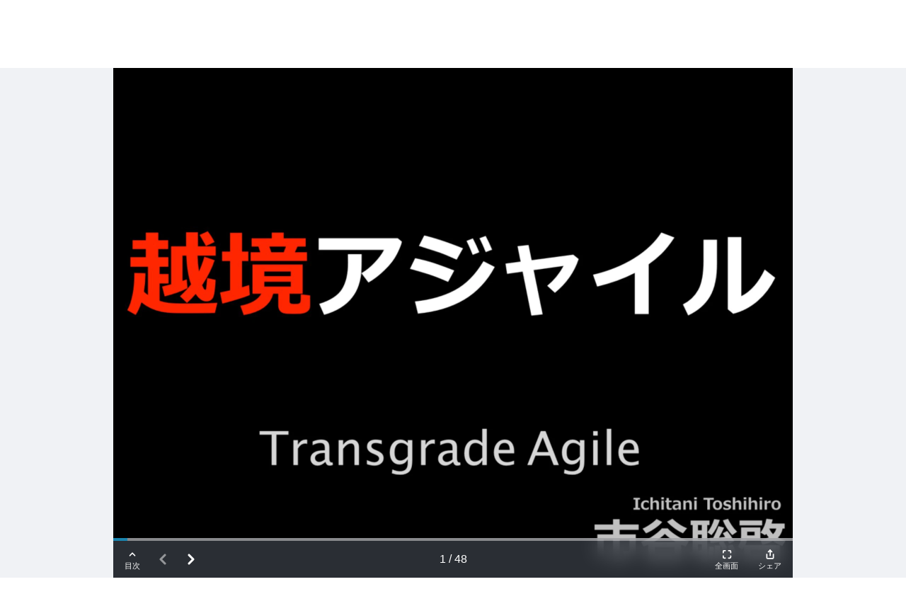

--- FILE ---
content_type: text/html; charset=UTF-8
request_url: https://www.docswell.com/slide/5R862Z/embed?mode=extend
body_size: 6132
content:
<!DOCTYPE html>
<html lang="ja">
<head>
  <meta charset="UTF-8">
  <title>越境アジャイル | ドクセル</title>
  <link href="https://vjs.zencdn.net/8.16.1/video-js.css" rel="stylesheet" />
  <link href="https://bcdn.docswell.com/assets/libs/docswell-player/docswell-player.min.css?v=2025010701" rel="stylesheet">
  <script>
    var SLIDE_KEY = "5R862Z";
    var SLIDE_TITLE = "越境アジャイル";
    var AUTHOR_NAME = "市谷聡啓";
    var LINK_PREFIX = "";
    var SLIDE_PAGES = 48;
    var PERMALINK = "https://www.docswell.com/s/papanda/5R862Z-ss-66617981";
  </script>
  <script>
    dataLayer = [{
      'slideKey': SLIDE_KEY,
      'mode': 'extend',
      'pages': SLIDE_PAGES,
      'publisherGa': 'null'
    }];
      </script>
  <!-- Google Tag Manager -->
  <script>(function(w,d,s,l,i){w[l]=w[l]||[];w[l].push({'gtm.start':
  new Date().getTime(),event:'gtm.js'});var f=d.getElementsByTagName(s)[0],
  j=d.createElement(s),dl=l!='dataLayer'?'&l='+l:'';j.async=true;j.src=
  'https://www.googletagmanager.com/gtm.js?id='+i+dl;f.parentNode.insertBefore(j,f);
  })(window,document,'script','dataLayer','GTM-WGSPV5J');</script>
  <!-- End Google Tag Manager -->
  <script src="https://bcdn.docswell.com/assets/js/vendor.min.js"></script>
  <meta name="robots" content="noindex" />
</head>
<body>
<!-- Google Tag Manager (noscript) -->
<noscript><iframe src="https://www.googletagmanager.com/ns.html?id=GTM-WGSPV5J"
height="0" width="0" style="display:none;visibility:hidden"></iframe></noscript>
<!-- End Google Tag Manager (noscript) -->

<div id="player-icons" hidden>
  <svg xmlns="http://www.w3.org/2000/svg">
    <symbol id="icon-chevron-up" viewBox="0 0 24 24">
      <polyline points="18 15 12 9 6 15"></polyline>
    </symbol>
    <symbol id="icon-chevron-down" viewBox="0 0 24 24">
      <polyline points="6 9 12 15 18 9"></polyline>
    </symbol>
    <symbol id="icon-chevron-right" viewBox="0 0 24 24">
      <polyline points="9 18 15 12 9 6"></polyline>
    </symbol>
    <symbol id="icon-chevron-left" viewBox="0 0 24 24">
      <polyline points="15 18 9 12 15 6"></polyline>
    </symbol>
    <symbol id="icon-heart" viewBox="0 0 24 24">
      <path d="M20.84 4.61a5.5 5.5 0 0 0-7.78 0L12 5.67l-1.06-1.06a5.5 5.5 0 0 0-7.78 7.78l1.06 1.06L12 21.23l7.78-7.78 1.06-1.06a5.5 5.5 0 0 0 0-7.78z"></path>
    </symbol>
    <symbol id="icon-share" viewBox="0 0 24 24">
      <path d="M4 12v8a2 2 0 0 0 2 2h12a2 2 0 0 0 2-2v-8"></path><polyline points="16 6 12 2 8 6"></polyline><line x1="12" y1="2" x2="12" y2="15"></line>
    </symbol>
    <symbol id="icon-repeat" viewBox="0 0 24 24">
      <polyline points="17 1 21 5 17 9"></polyline><path d="M3 11V9a4 4 0 0 1 4-4h14"></path><polyline points="7 23 3 19 7 15"></polyline><path d="M21 13v2a4 4 0 0 1-4 4H3"></path>
    </symbol>
    <symbol id="icon-maximize" viewBox="0 0 24 24">
      <path d="M8 3H5a2 2 0 0 0-2 2v3m18 0V5a2 2 0 0 0-2-2h-3m0 18h3a2 2 0 0 0 2-2v-3M3 16v3a2 2 0 0 0 2 2h3"></path>
    </symbol>
    <symbol id="icon-minimize" viewBox="0 0 24 24">
      <path d="M8 3v3a2 2 0 0 1-2 2H3m18 0h-3a2 2 0 0 1-2-2V3m0 18v-3a2 2 0 0 1 2-2h3M3 16h3a2 2 0 0 1 2 2v3"></path>
    </symbol>
    <symbol id="icon-close" viewBox="0 0 24 24">
      <line x1="18" y1="6" x2="6" y2="18"></line>
      <line x1="6" y1="6" x2="18" y2="18"></line>
    </symbol>
    <symbol id="icon-check" viewBox="0 0 24 24">
      <polyline points="20 6 9 17 4 12"></polyline>
    </symbol>
    <!-- Xのアイコンが変わりました -->
    <symbol id="icon-x" viewBox="0 0 24 24">
      <path
        d="M13.71,10.59l6.7-7.79h-1.59l-5.82,6.76-4.65-6.76H3l7.03,10.23-7.03,8.17h1.59l6.14-7.14,4.91,7.14h5.36l-7.29-10.61h0ZM11.54,13.12l-.71-1.02L5.16,4h2.44l4.57,6.54.71,1.02,5.94,8.5h-2.44l-4.85-6.94h0Z" fill="#000000"
      ></path>
    </symbol>
    <symbol id="icon-facebook" viewBox="0 0 24 24">
      <path d="m23 12c0-6.08-4.92-11-11-11s-11 4.92-11 11c0 5.49 4.02 10 9.28 10.9v-7.69h-2.79v-3.18h2.79v-2.42c0-2.76 1.64-4.28 4.15-4.28 1.2 0 2.46 0.215 2.46 0.215v2.71h-1.39c-1.37 0-1.79 0.848-1.79 1.72v2.06h3.05l-0.488 3.18h-2.56v7.69c5.26-0.825 9.28-5.38 9.28-10.9" fill="#1877f2"></path>
      <path d="m16.3 15.2 0.488-3.18h-3.05v-2.06c0-0.87 0.426-1.72 1.79-1.72h1.39v-2.71s-1.26-0.215-2.46-0.215c-2.51 0-4.15 1.52-4.15 4.28v2.42h-2.79v3.18h2.79v7.69c0.56 0.0879 1.13 0.134 1.72 0.134 0.585 0 1.16-0.0458 1.72-0.134v-7.69h2.56" fill="#fff"></path>
    </symbol>
    <symbol id="icon-line" viewBox="0 0 24 24">
      <path d="m23 12c0 6.08-4.92 11-11 11s-11-4.9-11-11c0-6.08 4.92-11 11-11s11 4.92 11 11" fill="#00b900"></path>
      <path d="m19.3 11.3c0-3.27-3.28-5.94-7.32-5.94-4.03 0-7.32 2.66-7.32 5.94 0 2.94 2.6 5.39 6.12 5.86 0.238 0.0513 0.562 0.157 0.645 0.361 0.0737 0.185 0.0482 0.475 0.0236 0.661 0 0-0.0858 0.516-0.104 0.626-0.0319 0.185-0.147 0.724 0.634 0.395s4.21-2.48 5.75-4.25h-0.000367c1.06-1.16 1.57-2.34 1.57-3.65" fill="#fff"></path>
      <g fill="#00b900">
        <path d="m10.5 9.76h-0.513c-0.0786 0-0.142 0.0638-0.142 0.142v3.19c0 0.0785 0.0638 0.142 0.142 0.142h0.513c0.0786 0 0.142-0.0636 0.142-0.142v-3.19c0-0.0785-0.0638-0.142-0.142-0.142"></path>
        <path d="m14 9.76h-0.513c-0.0786 0-0.142 0.0638-0.142 0.142v1.89l-1.46-1.97c-0.0033-0.00513-0.0071-0.00972-0.0112-0.0143-0.000183-0.000367-0.00055-0.000733-0.000917-0.000917-0.0027-0.00312-0.0057-0.00605-0.0084-0.00898-0.0011-0.000733-0.0018-0.00147-0.0027-0.00238-0.0024-0.0022-0.005-0.0044-0.0075-0.00623-0.0013-0.0011-0.0026-0.00202-0.0037-0.00293-0.0026-0.00165-0.0049-0.00348-0.0075-0.00513-0.0015-0.000917-0.0027-0.00165-0.0042-0.00257-0.0026-0.00147-0.0051-0.00293-0.0077-0.00422-0.0015-0.00055-0.0029-0.00147-0.0044-0.0022-0.0028-0.0011-0.0055-0.00238-0.0083-0.00348-0.0016-0.00055-0.0029-0.0011-0.0046-0.00165-0.0028-0.000917-0.0055-0.00183-0.0084-0.00275-0.0016-0.000367-0.0033-0.000733-0.0049-0.00128-0.0028-0.00055-0.0055-0.0011-0.0083-0.00183-0.002-0.000367-0.004-0.00055-0.0061-0.000733-0.0024-0.00055-0.005-0.000733-0.0075-0.000917-0.0024-0.000367-0.0048-0.000367-0.0073-0.00055-0.0018 0-0.0033-0.000183-0.0049-0.000183h-0.513c-0.0786 0-0.143 0.0638-0.143 0.142v3.19c0 0.0785 0.064 0.142 0.143 0.142h0.513c0.0786 0 0.143-0.0636 0.143-0.142v-1.89l1.46 1.98c0.0101 0.0143 0.0227 0.026 0.0363 0.0354 0.00055 0.000183 0.0011 0.00055 0.0015 0.0011 0.0029 0.0016 0.0059 0.0037 0.0086 0.0053 0.0015 0.000734 0.0027 0.0015 0.0042 0.0022 0.0022 0.000917 0.0044 0.0022 0.0068 0.0033 0.0024 0.000917 0.0044 0.002 0.007 0.0029 0.0015 0.00055 0.0028 0.0011 0.0042 0.0016 0.0033 0.000916 0.0066 0.002 0.0097 0.0029l0.0022 0.00055c0.0114 0.0031 0.0236 0.0048 0.0363 0.0048h0.513c0.0788 0 0.142-0.0636 0.142-0.142v-3.19c0-0.0785-0.0636-0.142-0.142-0.142"></path>
        <path d="m9.28 12.4h-1.39v-2.53c0-0.0785-0.0638-0.142-0.142-0.142h-0.513c-0.0786 0-0.142 0.0638-0.142 0.142v3.19 0.000367c0 0.0381 0.0152 0.073 0.0398 0.0983 0.00055 0.000733 0.0011 0.0016 0.00202 0.0022 0.00055 0.000733 0.00128 0.0013 0.00202 0.002 0.0257 0.0246 0.0601 0.0396 0.0984 0.0396h0.000183 2.05c0.0786 0 0.142-0.0636 0.142-0.142v-0.513c0-0.0785-0.0636-0.142-0.142-0.142"></path>
        <path d="m16.9 10.6c0.0786 0 0.142-0.0638 0.142-0.142v-0.513c0-0.0786-0.0636-0.142-0.142-0.142h-2.05-0.000366c-0.0385 0-0.073 0.0152-0.0988 0.0402-0.00055 0.00055-0.000917 0.000917-0.0015 0.00147-0.000916 0.000917-0.0016 0.00165-0.0024 0.00257-0.0244 0.0255-0.0396 0.06-0.0396 0.0981v0.000183 3.19 0.000367c0 0.0381 0.0154 0.0728 0.04 0.0983 0.00055 0.000733 0.0013 0.0015 0.002 0.0022 0.00055 0.00055 0.0013 0.0013 0.002 0.0018 0.0255 0.0246 0.0601 0.0398 0.0983 0.0398h0.000366 2.05c0.0786 0 0.142-0.0638 0.142-0.142v-0.513c0-0.0786-0.0636-0.143-0.142-0.143h-1.39v-0.539h1.39c0.0786 0 0.142-0.0638 0.142-0.142v-0.513c0-0.0788-0.0636-0.143-0.142-0.143h-1.39v-0.539h1.39z"></path>
      </g>
    </symbol>
  </svg>
</div>


  <main id="player" class="p-player js-player">
    <div id="player-main" class="p-player__main p-main js-main">
      <div id="player-main-slider" class="splide p-main__slider">
        <div class="splide__track p-main__track">
          <ul class="splide__list p-main__list">
                          <li class="splide__slide">
                                                      <img data-splide-lazy="https://bcdn.docswell.com/page/8G7W952W72.jpg">
                                                </li>
                          <li class="splide__slide">
                                                      <img data-splide-lazy="https://bcdn.docswell.com/page/W4JZ9ND2J3.jpg">
                                                </li>
                          <li class="splide__slide">
                                                      <img data-splide-lazy="https://bcdn.docswell.com/page/KYE6K836EV.jpg">
                                                </li>
                          <li class="splide__slide">
                                                      <img data-splide-lazy="https://bcdn.docswell.com/page/5GE5P9L5E4.jpg">
                                                </li>
                          <li class="splide__slide">
                                                      <img data-splide-lazy="https://bcdn.docswell.com/page/V97262LGJR.jpg">
                                                </li>
                          <li class="splide__slide">
                                                      <img data-splide-lazy="https://bcdn.docswell.com/page/5DJY9YQGEM.jpg">
                                                </li>
                          <li class="splide__slide">
                                                      <img data-splide-lazy="https://bcdn.docswell.com/page/2V7NLPK8J8.jpg">
                                                </li>
                          <li class="splide__slide">
                                                      <img data-splide-lazy="https://bcdn.docswell.com/page/GYJ943VXE3.jpg">
                                                </li>
                          <li class="splide__slide">
                                                      <img data-splide-lazy="https://bcdn.docswell.com/page/5GJ8QMP9ED.jpg">
                                                </li>
                          <li class="splide__slide">
                                                      <img data-splide-lazy="https://bcdn.docswell.com/page/MLJLX31MJR.jpg">
                                                </li>
                          <li class="splide__slide">
                                                      <img data-splide-lazy="https://bcdn.docswell.com/page/547MLDW6EW.jpg">
                                                </li>
                          <li class="splide__slide">
                                                      <img data-splide-lazy="https://bcdn.docswell.com/page/ZP7RK4YNE9.jpg">
                                                </li>
                          <li class="splide__slide">
                                                      <img data-splide-lazy="https://bcdn.docswell.com/page/NPJXL2G8JX.jpg">
                                                </li>
                          <li class="splide__slide">
                                                      <img data-splide-lazy="https://bcdn.docswell.com/page/63JKLM4LED.jpg">
                                                </li>
                          <li class="splide__slide">
                                                      <img data-splide-lazy="https://bcdn.docswell.com/page/4LE33YL6E5.jpg">
                                                </li>
                          <li class="splide__slide">
                                                      <img data-splide-lazy="https://bcdn.docswell.com/page/V8ED45NMJG.jpg">
                                                </li>
                          <li class="splide__slide">
                                                      <img data-splide-lazy="https://bcdn.docswell.com/page/4V7PMG5Q78.jpg">
                                                </li>
                          <li class="splide__slide">
                                                      <img data-splide-lazy="https://bcdn.docswell.com/page/L2JV96PPEQ.jpg">
                                                </li>
                          <li class="splide__slide">
                                                      <img data-splide-lazy="https://bcdn.docswell.com/page/Z5EGZNPQ7L.jpg">
                                                </li>
                          <li class="splide__slide">
                                                      <img data-splide-lazy="https://bcdn.docswell.com/page/V4JQLQ2WEP.jpg">
                                                </li>
                          <li class="splide__slide">
                                                      <img data-splide-lazy="https://bcdn.docswell.com/page/DK74DNL1J1.jpg">
                                                </li>
                          <li class="splide__slide">
                                                      <img data-splide-lazy="https://bcdn.docswell.com/page/PLJ1Z5L57G.jpg">
                                                </li>
                          <li class="splide__slide">
                                                      <img data-splide-lazy="https://bcdn.docswell.com/page/8GJW95VWJ2.jpg">
                                                </li>
                          <li class="splide__slide">
                                                      <img data-splide-lazy="https://bcdn.docswell.com/page/W4EZ9N42E3.jpg">
                                                </li>
                          <li class="splide__slide">
                                                      <img data-splide-lazy="https://bcdn.docswell.com/page/KY76K8G67V.jpg">
                                                </li>
                          <li class="splide__slide">
                                                      <img data-splide-lazy="https://bcdn.docswell.com/page/5G75P9V574.jpg">
                                                </li>
                          <li class="splide__slide">
                                                      <img data-splide-lazy="https://bcdn.docswell.com/page/V9J2623GER.jpg">
                                                </li>
                          <li class="splide__slide">
                                                      <img data-splide-lazy="https://bcdn.docswell.com/page/5DEY9Y1G7M.jpg">
                                                </li>
                          <li class="splide__slide">
                                                      <img data-splide-lazy="https://bcdn.docswell.com/page/2VJNLP28E8.jpg">
                                                </li>
                          <li class="splide__slide">
                                                      <img data-splide-lazy="https://bcdn.docswell.com/page/GYE9431X73.jpg">
                                                </li>
                          <li class="splide__slide">
                                                      <img data-splide-lazy="https://bcdn.docswell.com/page/5GE8QM497D.jpg">
                                                </li>
                          <li class="splide__slide">
                                                      <img data-splide-lazy="https://bcdn.docswell.com/page/MLELX36MER.jpg">
                                                </li>
                          <li class="splide__slide">
                                                      <img data-splide-lazy="https://bcdn.docswell.com/page/54JMLD567W.jpg">
                                                </li>
                          <li class="splide__slide">
                                                      <img data-splide-lazy="https://bcdn.docswell.com/page/ZPJRK43N79.jpg">
                                                </li>
                          <li class="splide__slide">
                                                      <img data-splide-lazy="https://bcdn.docswell.com/page/NPEXL248EX.jpg">
                                                </li>
                          <li class="splide__slide">
                                                      <img data-splide-lazy="https://bcdn.docswell.com/page/63EKLMZL7D.jpg">
                                                </li>
                          <li class="splide__slide">
                                                      <img data-splide-lazy="https://bcdn.docswell.com/page/4L733YD675.jpg">
                                                </li>
                          <li class="splide__slide">
                                                      <img data-splide-lazy="https://bcdn.docswell.com/page/V87D45PMEG.jpg">
                                                </li>
                          <li class="splide__slide">
                                                      <img data-splide-lazy="https://bcdn.docswell.com/page/4VJPMGNQJ8.jpg">
                                                </li>
                          <li class="splide__slide">
                                                      <img data-splide-lazy="https://bcdn.docswell.com/page/L2EV96KP7Q.jpg">
                                                </li>
                          <li class="splide__slide">
                                                      <img data-splide-lazy="https://bcdn.docswell.com/page/Z57GZNQQJL.jpg">
                                                </li>
                          <li class="splide__slide">
                                                      <img data-splide-lazy="https://bcdn.docswell.com/page/V4EQLQKW7P.jpg">
                                                </li>
                          <li class="splide__slide">
                                                      <img data-splide-lazy="https://bcdn.docswell.com/page/DKJ4DNP1E1.jpg">
                                                </li>
                          <li class="splide__slide">
                                                      <img data-splide-lazy="https://bcdn.docswell.com/page/PLE1Z595JG.jpg">
                                                </li>
                          <li class="splide__slide">
                                                      <img data-splide-lazy="https://bcdn.docswell.com/page/8GEW95QWE2.jpg">
                                                </li>
                          <li class="splide__slide">
                                                      <img data-splide-lazy="https://bcdn.docswell.com/page/W47Z9NW273.jpg">
                                                </li>
                          <li class="splide__slide">
                                                      <img data-splide-lazy="https://bcdn.docswell.com/page/KYJ6K8X6JV.jpg">
                                                </li>
                          <li class="splide__slide">
                                                      <img data-splide-lazy="https://bcdn.docswell.com/page/5GJ5P9X5J4.jpg">
                                                </li>
                                                    <li class="splide__slide" data-extra-slide>
                <aside class="p-extra">
                  <h3>おしまい！すべて読みました🎉</h3>

                  <div class="p-extra__actions">
                    <button class="c-button c-button--general c-button--sub01-outline js-repeat">
                      <svg class="c-icon c-button__icon">
                        <use href="#icon-repeat"></use>
                      </svg>
                      <span class="c-button__text">もう一度みる</span>
                    </button>
                  </div>

                  <div class="p-extra__share">
                    <h4>このスライドが気に入ったらシェアしよう！</h4>
                    <p>💡スライドプレーヤのボタンからシェアすると<br>表示中のページを共有することができます</p>

                  </div>

                  <div class="p-extra__banner">
                    <div id="AADIV34"></div><script>/* Slide complete */ var k=decodeURIComponent(document.cookie),ca=k.split(';'),psc="";for(var i=0;i<ca.length;i++){var c=ca[i];while(c.charAt(0)==' ') c=c.substring(1);if (c.indexOf("adcapban")==0)psc+=(psc==""?"":",")+c.replace("adcapban","").replace("=",",");}var s = document.createElement("script");s.src = "https://pub.docswell.com/ser.php?t=AADIV34"+String.fromCharCode(38)+"f=34"+String.fromCharCode(38)+"psc=" + psc;document.head.appendChild(s);</script>
                  </div>
                </aside>
              </li>
                                    </ul>
        </div>
      </div>
    </div>

  <div id="player-ui" class="p-player__ui p-ui js-ui is-active">
    <div id="player-thumbnails" class="p-player__thumbnails p-thumbnails u-extend js-thumbnails">
      <div id="player-thumbnails-slider" class="splide p-thumbnails__slider">
        <div class="splide__track p-thumbnails__track">
          <ul class="splide__list">
                        <li class="splide__slide c-thumbnail">
                              <img data-splide-lazy="https://bcdn.docswell.com/page/8G7W952W72.jpg?width=160">
                          </li>
                        <li class="splide__slide c-thumbnail">
                              <img data-splide-lazy="https://bcdn.docswell.com/page/W4JZ9ND2J3.jpg?width=160">
                          </li>
                        <li class="splide__slide c-thumbnail">
                              <img data-splide-lazy="https://bcdn.docswell.com/page/KYE6K836EV.jpg?width=160">
                          </li>
                        <li class="splide__slide c-thumbnail">
                              <img data-splide-lazy="https://bcdn.docswell.com/page/5GE5P9L5E4.jpg?width=160">
                          </li>
                        <li class="splide__slide c-thumbnail">
                              <img data-splide-lazy="https://bcdn.docswell.com/page/V97262LGJR.jpg?width=160">
                          </li>
                        <li class="splide__slide c-thumbnail">
                              <img data-splide-lazy="https://bcdn.docswell.com/page/5DJY9YQGEM.jpg?width=160">
                          </li>
                        <li class="splide__slide c-thumbnail">
                              <img data-splide-lazy="https://bcdn.docswell.com/page/2V7NLPK8J8.jpg?width=160">
                          </li>
                        <li class="splide__slide c-thumbnail">
                              <img data-splide-lazy="https://bcdn.docswell.com/page/GYJ943VXE3.jpg?width=160">
                          </li>
                        <li class="splide__slide c-thumbnail">
                              <img data-splide-lazy="https://bcdn.docswell.com/page/5GJ8QMP9ED.jpg?width=160">
                          </li>
                        <li class="splide__slide c-thumbnail">
                              <img data-splide-lazy="https://bcdn.docswell.com/page/MLJLX31MJR.jpg?width=160">
                          </li>
                        <li class="splide__slide c-thumbnail">
                              <img data-splide-lazy="https://bcdn.docswell.com/page/547MLDW6EW.jpg?width=160">
                          </li>
                        <li class="splide__slide c-thumbnail">
                              <img data-splide-lazy="https://bcdn.docswell.com/page/ZP7RK4YNE9.jpg?width=160">
                          </li>
                        <li class="splide__slide c-thumbnail">
                              <img data-splide-lazy="https://bcdn.docswell.com/page/NPJXL2G8JX.jpg?width=160">
                          </li>
                        <li class="splide__slide c-thumbnail">
                              <img data-splide-lazy="https://bcdn.docswell.com/page/63JKLM4LED.jpg?width=160">
                          </li>
                        <li class="splide__slide c-thumbnail">
                              <img data-splide-lazy="https://bcdn.docswell.com/page/4LE33YL6E5.jpg?width=160">
                          </li>
                        <li class="splide__slide c-thumbnail">
                              <img data-splide-lazy="https://bcdn.docswell.com/page/V8ED45NMJG.jpg?width=160">
                          </li>
                        <li class="splide__slide c-thumbnail">
                              <img data-splide-lazy="https://bcdn.docswell.com/page/4V7PMG5Q78.jpg?width=160">
                          </li>
                        <li class="splide__slide c-thumbnail">
                              <img data-splide-lazy="https://bcdn.docswell.com/page/L2JV96PPEQ.jpg?width=160">
                          </li>
                        <li class="splide__slide c-thumbnail">
                              <img data-splide-lazy="https://bcdn.docswell.com/page/Z5EGZNPQ7L.jpg?width=160">
                          </li>
                        <li class="splide__slide c-thumbnail">
                              <img data-splide-lazy="https://bcdn.docswell.com/page/V4JQLQ2WEP.jpg?width=160">
                          </li>
                        <li class="splide__slide c-thumbnail">
                              <img data-splide-lazy="https://bcdn.docswell.com/page/DK74DNL1J1.jpg?width=160">
                          </li>
                        <li class="splide__slide c-thumbnail">
                              <img data-splide-lazy="https://bcdn.docswell.com/page/PLJ1Z5L57G.jpg?width=160">
                          </li>
                        <li class="splide__slide c-thumbnail">
                              <img data-splide-lazy="https://bcdn.docswell.com/page/8GJW95VWJ2.jpg?width=160">
                          </li>
                        <li class="splide__slide c-thumbnail">
                              <img data-splide-lazy="https://bcdn.docswell.com/page/W4EZ9N42E3.jpg?width=160">
                          </li>
                        <li class="splide__slide c-thumbnail">
                              <img data-splide-lazy="https://bcdn.docswell.com/page/KY76K8G67V.jpg?width=160">
                          </li>
                        <li class="splide__slide c-thumbnail">
                              <img data-splide-lazy="https://bcdn.docswell.com/page/5G75P9V574.jpg?width=160">
                          </li>
                        <li class="splide__slide c-thumbnail">
                              <img data-splide-lazy="https://bcdn.docswell.com/page/V9J2623GER.jpg?width=160">
                          </li>
                        <li class="splide__slide c-thumbnail">
                              <img data-splide-lazy="https://bcdn.docswell.com/page/5DEY9Y1G7M.jpg?width=160">
                          </li>
                        <li class="splide__slide c-thumbnail">
                              <img data-splide-lazy="https://bcdn.docswell.com/page/2VJNLP28E8.jpg?width=160">
                          </li>
                        <li class="splide__slide c-thumbnail">
                              <img data-splide-lazy="https://bcdn.docswell.com/page/GYE9431X73.jpg?width=160">
                          </li>
                        <li class="splide__slide c-thumbnail">
                              <img data-splide-lazy="https://bcdn.docswell.com/page/5GE8QM497D.jpg?width=160">
                          </li>
                        <li class="splide__slide c-thumbnail">
                              <img data-splide-lazy="https://bcdn.docswell.com/page/MLELX36MER.jpg?width=160">
                          </li>
                        <li class="splide__slide c-thumbnail">
                              <img data-splide-lazy="https://bcdn.docswell.com/page/54JMLD567W.jpg?width=160">
                          </li>
                        <li class="splide__slide c-thumbnail">
                              <img data-splide-lazy="https://bcdn.docswell.com/page/ZPJRK43N79.jpg?width=160">
                          </li>
                        <li class="splide__slide c-thumbnail">
                              <img data-splide-lazy="https://bcdn.docswell.com/page/NPEXL248EX.jpg?width=160">
                          </li>
                        <li class="splide__slide c-thumbnail">
                              <img data-splide-lazy="https://bcdn.docswell.com/page/63EKLMZL7D.jpg?width=160">
                          </li>
                        <li class="splide__slide c-thumbnail">
                              <img data-splide-lazy="https://bcdn.docswell.com/page/4L733YD675.jpg?width=160">
                          </li>
                        <li class="splide__slide c-thumbnail">
                              <img data-splide-lazy="https://bcdn.docswell.com/page/V87D45PMEG.jpg?width=160">
                          </li>
                        <li class="splide__slide c-thumbnail">
                              <img data-splide-lazy="https://bcdn.docswell.com/page/4VJPMGNQJ8.jpg?width=160">
                          </li>
                        <li class="splide__slide c-thumbnail">
                              <img data-splide-lazy="https://bcdn.docswell.com/page/L2EV96KP7Q.jpg?width=160">
                          </li>
                        <li class="splide__slide c-thumbnail">
                              <img data-splide-lazy="https://bcdn.docswell.com/page/Z57GZNQQJL.jpg?width=160">
                          </li>
                        <li class="splide__slide c-thumbnail">
                              <img data-splide-lazy="https://bcdn.docswell.com/page/V4EQLQKW7P.jpg?width=160">
                          </li>
                        <li class="splide__slide c-thumbnail">
                              <img data-splide-lazy="https://bcdn.docswell.com/page/DKJ4DNP1E1.jpg?width=160">
                          </li>
                        <li class="splide__slide c-thumbnail">
                              <img data-splide-lazy="https://bcdn.docswell.com/page/PLE1Z595JG.jpg?width=160">
                          </li>
                        <li class="splide__slide c-thumbnail">
                              <img data-splide-lazy="https://bcdn.docswell.com/page/8GEW95QWE2.jpg?width=160">
                          </li>
                        <li class="splide__slide c-thumbnail">
                              <img data-splide-lazy="https://bcdn.docswell.com/page/W47Z9NW273.jpg?width=160">
                          </li>
                        <li class="splide__slide c-thumbnail">
                              <img data-splide-lazy="https://bcdn.docswell.com/page/KYJ6K8X6JV.jpg?width=160">
                          </li>
                        <li class="splide__slide c-thumbnail">
                              <img data-splide-lazy="https://bcdn.docswell.com/page/5GJ5P9X5J4.jpg?width=160">
                          </li>
                      </ul>
        </div>
      </div>
    </div>

    <div id="player-controls" class="p-player__controls p-controls js-controls">
      <div
        class="p-controls__progress c-progress js-controls__progress"
        role="progressbar"
        aria-label="Current Slide Progress"
        aria-valuemin="1"
        aria-valuemax="1"
        aria-valuenow="1"
      >
        <div class="c-progress__bar"></div>
      </div>

      <div class="p-controls__body">
        <div class="p-controls__left">
          <div class="p-controls__index u-extend">
            <button
              class="controls__button c-button c-button--control js-controls__index"
              type="button"
              aria-owns="player-thumbnails"
              aria-label="目次を開く"
            >
              <svg class="c-icon c-button__icon c-button__icon--small c-button__icon--active">
                <use href="#icon-chevron-down"></use>
              </svg>
              <svg class="c-icon c-button__icon c-button__icon--small c-button__icon--inactive">
                <use href="#icon-chevron-up"></use>
              </svg>
              <span class="c-button__text">目次</span>
            </button>
          </div>

          <div class="p-controls__arrows">
            <button
              class="splide__arrow splide__arrow--prev c-button c-button--control c-button--narrow js-controls__prev"
              aria-label="Previous Slide"
              aria-controls="player-main-slider-track"
              type="button"
            >
              <svg class="c-icon c-button__icon">
                <use href="#icon-chevron-left"></use>
              </svg>
            </button>

            <button
              class="splide__arrow splide__arrow--next c-button c-button--control c-button--narrow js-controls__next"
              aria-label="Next Slide"
              aria-controls="player-main-slider-track"
              type="button"
            >
              <svg class="c-icon c-button__icon">
                <use href="#icon-chevron-right"></use>
              </svg>
            </button>
          </div>
        </div>

        <div class="p-controls__center">
          <div class="p-controls__page js-controls__page">
            <span class="js-controls__page-number"></span>
          </div>
        </div>

        <div class="p-controls__right">
                    <div class="p-controls__actions p-controls__actions--extended u-extend">
            <button
              class="p-controls__button c-button c-button--control js-controls__fullscreen"
              type="button"
              aria-label="フルスクリーン表示"
            >
              <svg class="c-icon c-button__icon c-button__icon--small c-button__icon--active">
                <use href="#icon-minimize"></use>
              </svg>
              <span class="c-button__text c-button__text--active">通常表示</span>

              <svg class="c-icon c-button__icon c-button__icon--small c-button__icon--inactive">
                <use href="#icon-maximize"></use>
              </svg>
              <span class="c-button__text c-button__text--inactive">全画面</span>
            </button>

            <button
              class="p-controls__button c-button c-button--control js-controls__share"
              type="button"
              aria-haspopup="true"
              aria-controls="player-overlay"
              aria-label="スライドを共有する"
            >
              <svg class="c-icon c-button__icon c-button__icon--small">
                <use href="#icon-share"></use>
              </svg>
              <span class="c-button__text">シェア</span>
            </button>
          </div>
                  </div>
      </div>
    </div>
  </div>

  <div id="player-overlay" class="c-overlay js-overlay" aria-modal="true">
    <div class="c-overlay__content">
      <div id="player-share-dialog" class="c-popup" role="dialog" aria-label="このスライドを共有する">
        <div class="c-popup__controls">
          <button class="c-button c-button--icon c-button--opacity" data-overlay-close>
            <svg class="c-icon c-button__icon">
              <use href="#icon-close"></use>
            </svg>
          </button>
        </div>

        <div class="c-popup__content">
          <div class="p-share">
            <div class="p-share__row">
              <div class="p-share__embed js-copy">
                <div class="p-share__embed__input">
                  <input id="embed-url" class="c-input c-input--main" value="">
                </div>

                <label class="p-share__embed__button" for="embed-url">
                  <button class="c-button c-button--general c-button--main">
                    <svg class="c-icon c-icon--bold c-button__icon c-button__icon--small c-button__icon--active">
                      <use href="#icon-check"></use>
                    </svg>
                    <span class="c-button__text c-button__text--inactive">コピー</span>
                  </button>
                </label>
              </div>
            </div>

            <hr class="c-line">

            <ul class="p-share__row p-share__sns">
              <li class="p-share__col">
                <button class="c-button c-button--icon c-button--hover-bg u-fullwidth js-sns-x">
                  <svg class="c-sns-icon c-button__icon">
                    <use href="#icon-x"></use>
                  </svg>
                  <span class="c-button__text">ポスト</span>
                </button>
              </li>
              <li class="p-share__col">
                <button class="c-button c-button--icon c-button--hover-bg u-fullwidth js-sns-facebook">
                  <svg class="c-sns-icon c-button__icon">
                    <use href="#icon-facebook"></use>
                  </svg>
                  <span class="c-button__text">シェア</span>
                </button>
              </li>
              <li class="p-share__col">
                <button class="c-button c-button--icon c-button--hover-bg u-fullwidth js-sns-line">
                  <svg class="c-sns-icon c-button__icon">
                    <use href="#icon-line"></use>
                  </svg>
                  <span class="c-button__text">送る</span>
                </button>
              </li>
            </ul>
          </div>
        </div>
      </div>
    </div>
  </div>
</main>
<script src="https://bcdn.docswell.com/js/analytics.js?v=250903"></script>
<script src="https://vjs.zencdn.net/8.16.1/video.min.js"></script>
<script src="https://bcdn.docswell.com/assets/libs/docswell-player/docswell-player.min.js?v=2025010701"></script>
<script>
  const data = {
  title: SLIDE_TITLE,
  author: AUTHOR_NAME,
  permalink: PERMALINK,
  linkPrefix: LINK_PREFIX
}

data.links = [];
  data.links[2] = [];
      data.links[2].push({"top":0.8914930555555556,"url":"http:\/\/about.me\/papanda0806","left":0.2552083333333333,"width":0.4915364583333333,"height":0.05642361111111111});
      data.links[28] = [];
      data.links[28].push({"top":0.140625,"url":"https:\/\/guildworks.jp\/service\/value\/","left":0.7024739583333334,"width":0.2942708333333333,"height":0.028645833333333332});
    
var player = new DocswellPlayer({ mode: "extend", aspect: 0.75 }, data);
</script>
 

<script defer src="https://static.cloudflareinsights.com/beacon.min.js/vcd15cbe7772f49c399c6a5babf22c1241717689176015" integrity="sha512-ZpsOmlRQV6y907TI0dKBHq9Md29nnaEIPlkf84rnaERnq6zvWvPUqr2ft8M1aS28oN72PdrCzSjY4U6VaAw1EQ==" data-cf-beacon='{"version":"2024.11.0","token":"c6f735b16b074428b7f8e401ade2af8a","server_timing":{"name":{"cfCacheStatus":true,"cfEdge":true,"cfExtPri":true,"cfL4":true,"cfOrigin":true,"cfSpeedBrain":true},"location_startswith":null}}' crossorigin="anonymous"></script>
